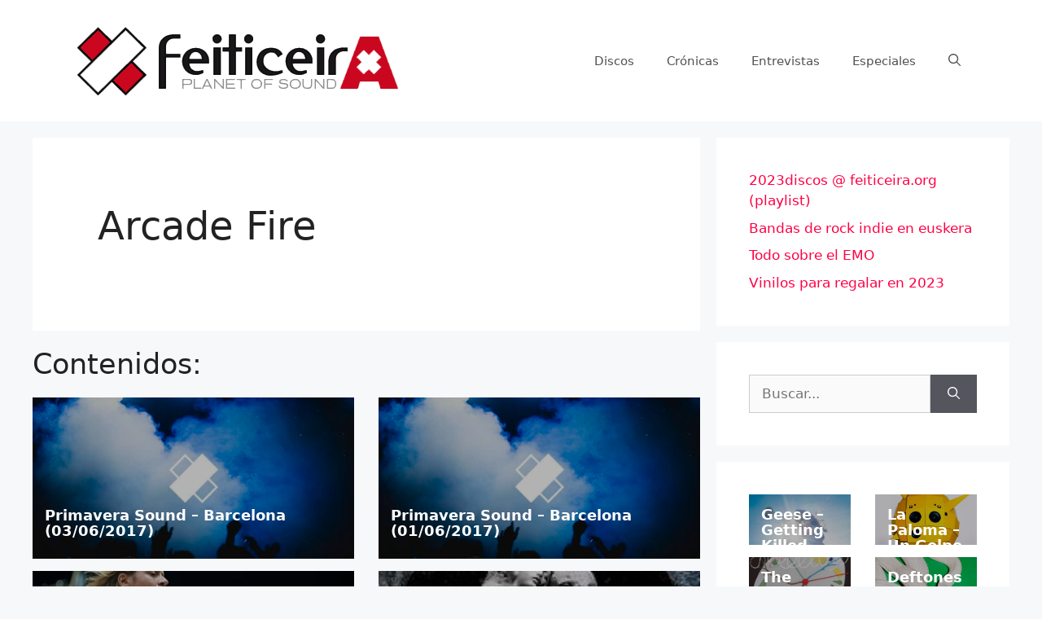

--- FILE ---
content_type: text/html; charset=utf-8
request_url: https://www.google.com/recaptcha/api2/aframe
body_size: 268
content:
<!DOCTYPE HTML><html><head><meta http-equiv="content-type" content="text/html; charset=UTF-8"></head><body><script nonce="fo9flZYqQ-3G6p1z5z07hQ">/** Anti-fraud and anti-abuse applications only. See google.com/recaptcha */ try{var clients={'sodar':'https://pagead2.googlesyndication.com/pagead/sodar?'};window.addEventListener("message",function(a){try{if(a.source===window.parent){var b=JSON.parse(a.data);var c=clients[b['id']];if(c){var d=document.createElement('img');d.src=c+b['params']+'&rc='+(localStorage.getItem("rc::a")?sessionStorage.getItem("rc::b"):"");window.document.body.appendChild(d);sessionStorage.setItem("rc::e",parseInt(sessionStorage.getItem("rc::e")||0)+1);localStorage.setItem("rc::h",'1768835934907');}}}catch(b){}});window.parent.postMessage("_grecaptcha_ready", "*");}catch(b){}</script></body></html>

--- FILE ---
content_type: text/css
request_url: https://feiticeira.org/wp-content/themes/generatepress-child/style.css?ver=1649262138
body_size: 1241
content:
/*
Theme Name: Generatepress Child
Theme URI: http://loquesea.es
Version: 4.0
Description: Generatepress Child
Author: Tu
Author URI: http://loquesea.es
Template: generatepress
*/
 
/*----------------- Cambios a partir de aquí -------------------------------*/


.fa-star {
  color: white;
  -webkit-text-stroke: 1px #f40e38 !important;
  
}
.checked {
  color: #f40e38 !important;
}

.site-logo
{max-width:70%;
}



.pt-cv-ctf-estrellas
{margin-top: -50px;
  color: white;
  margin-left: 10px;
  font-weight: 600;
  font-size: larger;}



.notacirculo
{display: flex; width: 125px; height: 125px; Border: 5px solid #f40e38; border-radius: 50%; align-items: center;
  justify-content: center; float:right;
}


.nota
{font-size:58px; color:silver; font-family: Georgia,'Times New Roman',Times,serif;}

.imagen
{height:300px;width:300px; background-color:gray; float: left; margin-right:20px; margin-left:0px;}

.imagen img {
    height: 300px;
    width: 300px;
   }

.ficha
{width:100%; font-size:14px; line-height:15px; }


.reseestrellas
{clear:both; width:300px; text-align:center;padding:10px;
}

.containernotacro
{width:300px; float:right; }




















 #contenedor {
   display: inline;
   width: 900px;
   background-color: blue;
 }


 #capafoto {

   width: 300px;
   height: 300px;
   float: left;
   background-color: #ececec;
   display: flex;
   justify-content: center;
   align-items: center;
 }
https://www.feiticeira.org/wp-admin/theme-editor.php?file=category.php&theme=generatepress-child
 #capaficha {
   min-width: 480px;
   height: 300px;
   padding: 10px;
   display: inline-block;
   background-color: white;
 }






.cronificha {
	padding-top:5px; padding-left:5px;
}


#resedatos {

    height: 300px;
    padding-left: 8px;
    background-color: white;
    color: #666;
    font-family: Arial,Helvetica,sans-serif;
}


.resepunt {
    font-size: 80px;
    padding: 10px;
    float: right;
    font-family: Georgia,'Times New Roman',Times,serif;
    color: silver;
}


.reseprod, .resebanda, .resemisc, .resesello {
    font-size: medium;
    line-height: 15px;
    padding-bottom: 10px;
    padding-top: 10px;
    color:#666
}




.plantiestilos {
    font-size: small;
    padding-top:10px;
    }



.contcover
text-align:center; display: table-cell; vertical-align: middle; background-color:#f2f5f6; background-image:url(http://www.feiticeira.org/sites/all/themes/rese/slash.png); width:300px; height:300px; line-height:0px;
}





.cronifecha {
    font-size: 15px;
}


.cronipunt {
    font-size: 50px;
    margin-top: -16px;
    margin-bottom: 20px;
    padding: 10px;
    float: right;
    font-family: Georgia,'Times New Roman',Times,serif;
    color: silver;
}

.cronirecinto {
    font-size: medium;
line-height: 15px;
padding-bottom: 10px;
padding-top: 10px;
color: #666;
}

.cronientrada {
    font-size: medium;
line-height: 15px;
padding-bottom: 10px;
padding-top: 10px;
color: #666;
}






.flyersetlist {
    font-size: small;
    float: right;
    margin: 0 0 0 15px;
    padding-left: 5px;
    border-left: 1px solid #CCC;
    background-color: #FFF;
    width: 40%;
}

h1 {
    font-size: xxx-large;
    font-weight: 400;

}

h1#resena {
    padding: 40px;
margin:0px;
margin-bottom:-16px;
}

h1#cronica {
    font-size: xxx-large;
    float: left;
	width:100%;
}

h1#entrevista {
    font-size: xx-large;
}

.inttitu
{font-size:xxx-large; font-weight: bold;
line-height: 50px;
font-style: oblique; margin-bottom:2%;
}

.esptitu
{font-size:xxx-large; font-weight: bold;
line-height: 50px;
margin-bottom:2%;
}



.titresenas, .titcronicas, .titbio, .titvideo, .titcronicasport, .titresenasport, .titinterport, .titvideoport, .titnoti, .titnotiport, .titblogport {
    font-weight: 200;
    font-size: x-large;
    text-align: right;
}

.titcronicas, .titcronicasport {
    color: #74924d;
 
}

.titresenas, .titresenasport {
    color: #c33;

}


.titnoti {
    color: #69c;
}


.social-buttons {
    margin-top: 10px;
    margin-bottom: 10px;
}


.cronigrupo {
    font-size: large;
    line-height: 20px;
    text-transform: uppercase;
        margin-bottom: 5px;
    }



.cronigrupo a {
    border-left: 1px dotted red;
    padding-left: 5px;
    margin-right: 5px;
}

.verdecronica
{font-weight:700;
 font-style:italic;
color:#030;
}

			.granateresenya {
    font-style: italic;
    font-weight: 700;
    color: #900;
}

.pregunta {
    font-weight: bold;
    color: #036;
    font-size: medium;
}


.autor {
    font-size: small;
    border-top: 1px dotted #CCC;
    text-align: right;
}

.date {
    font-size: small;
    text-align: right;
}




.portadadisco img
{height:300px; width:300px; float:left;}


.cronirate
{clear:both;
  width:70%;
}


.fichanueva
{padding:20px 0px 20px 20px; background-color:; float:right; width:55%;
}

.pt-cv-colsys {
  margin-bottom: 30px;
}

.intartista
{border-bottom: 2px dotted white; font-weight:bold;}

.intentradilla
{font-weight:lighter; font-size:xx-large;}

line-height: 42px;




@media screen and (max-width: 768px) 
{
  body {
    background-color: cyan;
  }
	
	
	.pt-cv-ctf-estrellas
{margin-top: 0px;
  color: gray;
  margin-left: 0px;
  font-weight: 600;
  font-size: larger;}
	
	
  .ficha
{ margin-left:8px; padding-right:10px;}

.notacirculo
{clear:both; float:left; margin-top:10px; margin: 0 auto; width: 125px; 
}
  .ficha
{ 
}

    #right-sidebar {
        display: none;
    }


.containernota
{width:300px; float:left; margin:auto;display:flex; padding-top:10px;}

.containernotacro
{width:200px; float:left; margin:auto;display:flex; padding-top:10px;}

	

}



@media screen and (max-width: 500px) {
/*  body {
    background-color: silver ;
  }*/

h1#cronica {
    font-size: 42px;
}

h1#resena {
    font-size: 42px;

}


h1#entrevista {
    font-size: 20px;
line-height:20px;
}

.inttitu
{font-size:40px; 
line-height: 42px;
margin-bottom:2%;
}

.intentradilla
{line-height: 42px;}




.reseestrellas
{margin:0 auto;
}


.notacirculo
{clear:both; margin: 0 auto; width: 125px;
}
  .ficha
{clear: both;
margin-left: 12%;
width: 80%;
margin-right: 12%;
}

span.terms
	{display:none;
		
	}



.containernota
{width:300px; margin: 0 auto; margin: auto; display:flex;}

.containernotacro
{width:200px; margin: 0 auto; margin: auto; display:flex; margin-bottom:10px;}

.imagen
{width:100%; background-color:transparent; text-align:center; margin: 0 auto; }


.site-logo {
    max-width: 65%;
    margin-left: -20px;
}

.pt-cv-ctf-estrellas
{margin-top: 0px;
  color: gray;
  margin-left: 0px;
  font-weight: 600;
  font-size: larger;}


}






